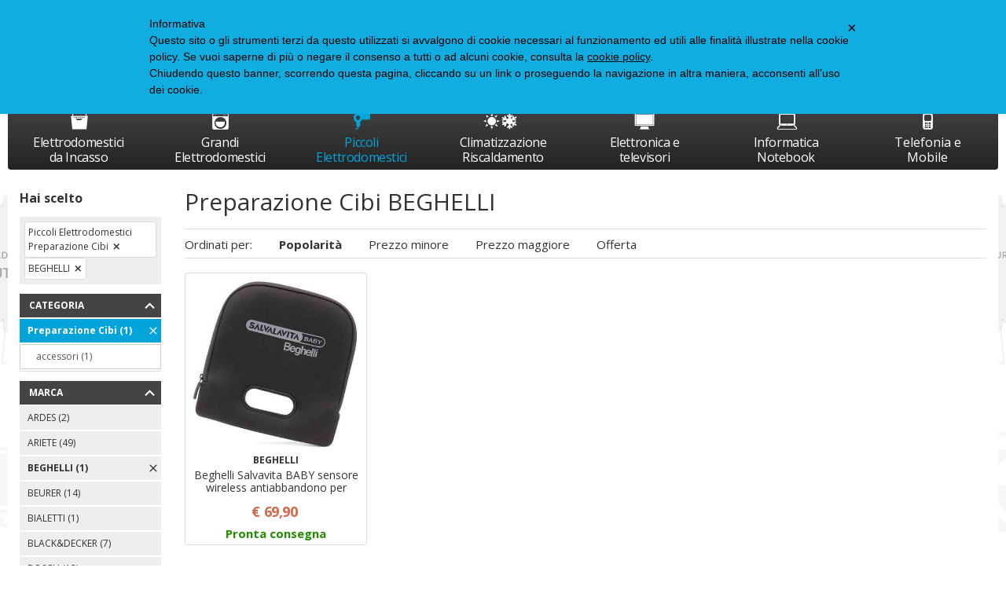

--- FILE ---
content_type: text/html;charset=UTF-8
request_url: https://www.clickforshop.it/preparazione-cibi-beghelli-C46B76.htm
body_size: 14105
content:
<!doctype html>
<html class="no-js">
  <head>
    <meta charset="utf-8">
    <meta http-equiv="X-UA-Compatible" content="IE=edge,chrome=1">
    <meta content="width=device-width, initial-scale=1.0, maximum-scale=1.0, user-scalable=no" name="viewport">
    <meta name="Content-Language" content="it">
    
    <title> Vendita Preparazione Cibi BEGHELLI online - Clickforshop</title>
    <meta name="description" content=" Su Clickforshop puoi acquistare online Preparazione Cibi BEGHELLI a prezzi imbattibili">
    <meta name="keywords" content="Catalogo prodotti Clickforshop.it">
    
    
    <meta http-equiv="cleartype" content="on">
    <meta name="apple-mobile-web-app-capable" content="yes">
    <meta name="apple-mobile-web-app-status-bar-style" content="black-translucent">
    <meta name="apple-mobile-web-app-title" content="Tacabandashop by Cfs">
    
    <meta name="HandheldFriendly" content="True">
    <meta name="MobileOptimized" content="320">
    
    <link rel="icon" href="/images/icons/favicon.08b71a7b.ico" type="image/x-icon">
    <link rel="shortcut icon" href="/images/icons/favicon.08b71a7b.ico" type="image/x-icon">
    
    <link rel="apple-touch-icon" href="/images/icons/apple-touch-icon.3ab2f97f.png">
    <link rel="apple-touch-icon" sizes="76x76"   href="/images/icons/apple-touch-icon-76x76.c348cda2.png">
    <link rel="apple-touch-icon" sizes="120x120" href="/images/icons/apple-touch-icon-120x120.7f1f860d.png">
    <link rel="apple-touch-icon" sizes="152x152" href="/images/icons/apple-touch-icon-152x152.3f2b85f9.png">
    <link rel="apple-touch-icon" sizes="180x180" href="/images/icons/apple-touch-icon-180x180.3ab2f97f.png">
    
    <meta name="msapplication-TileImage" content="/images/icons/apple-touch-icon.3ab2f97f.png">
    <meta name="msapplication-TileColor" content="#FFFFFF">
    
    <meta name="format-detection" content="telephone=no">
    
    <link rel="stylesheet" href="/styles/main.9afd4169.css">
    
    <!--[if lte IE 8]>
      <link rel="stylesheet" href="/styles/main-ie_lte_8.481c6158.css">
    <![endif]-->
    
    <script src="//cdnjs.cloudflare.com/ajax/libs/modernizr/2.8.3/modernizr.min.js"></script>
    <!--[if lte IE 8]>
      <script src="//cdnjs.cloudflare.com/ajax/libs/html5shiv/3.7.2/html5shiv.min.js"></script>
      <script src="//cdnjs.cloudflare.com/ajax/libs/respond.js/1.4.2/respond.min.js"></script>
    <![endif]-->
    
    <script src="/scripts/head.2da4c366.js" async></script>
    
    <script type="text/javascript">
      var _iub = _iub || [];
      _iub.csConfiguration = {
        cookiePolicyId: 199123,
        siteId: 267938,
        lang: "it",
        banner: {
           backgroundColor: "#12ADE0",
           textColor: "#000000"
        }
      };
      (function (w, d) {
        var loader = function () { var s = d.createElement("script"), tag = d.getElementsByTagName("script")[0]; s.src = "//cdn.iubenda.com/cookie_solution/iubenda_cs.js"; tag.parentNode.insertBefore(s, tag); };
        if (w.addEventListener) { w.addEventListener("load", loader, false); } else if (w.attachEvent) { w.attachEvent("onload", loader); } else { w.onload = loader; }
      })(window, document);
    </script>
    
<!-- Google Tag Manager -->
<script>(function(w,d,s,l,i){w[l]=w[l]||[];w[l].push({'gtm.start':new Date().getTime(),event:'gtm.js'});var f=d.getElementsByTagName(s)[0],j=d.createElement(s),dl=l!='dataLayer'?'&l='+l:'';j.async=true;j.src='https://www.googletagmanager.com/gtm.js?id='+i+dl;f.parentNode.insertBefore(j,f);})(window,document,'script','dataLayer','GTM-MKHFKV');</script>
<!-- End Google Tag Manager -->
    
    <!-- Google Analytics START -->
    <script class="_iub_cs_activate" type="text/plain" async src="https://www.googletagmanager.com/gtag/js?id=G-GB695J6L88"></script>
    <script class="_iub_cs_activate" type="text/plain">
    window.dataLayer = window.dataLayer || [];
    function gtag(){dataLayer.push(arguments);}
    gtag('js', new Date());
    
    gtag('config', 'G-GB695J6L88');
    </script>
    
    <script type="text/javascript">
      var google_tag_params = {
        ecomm_prodid: '',
        ecomm_pagetype: 'other',
        ecomm_totalvalue: 0
      };
    </script>
    
    
    <style>
      @media screen and (min-width: 1025px) {
        body {
          background: url("https://data.clickforshop.it/skin/1767826800000/144_top.png") no-repeat center top transparent;
        }
      }
    </style>
    
    <link rel="canonical" href="preparazione-cibi-beghelli-C46B76.htm">
  </head>
  <body>

  <!-- Google Tag Manager (noscript) -->
  <noscript><iframe src="https://www.googletagmanager.com/ns.html?id=GTM-MKHFKV" height="0" width="0" style="display:none;visibility:hidden"></iframe></noscript>
  <!-- End Google Tag Manager (noscript) -->

    <div class="canvas">

      <div class="canvas__main">
        <!-- header - start -->
        <div class="wrap--on-wall">
        
          <div class="topheader visible--on-desk">
            <div class="grid">
              <div class="grid__item width-6-12">
                <div class="topheader__contatti">Servizio Clienti: telefono  06 9934 0247 dalle 10.30 alle 13.00  o mail <a href="mailto:info@clickforshop.it" >info@clickforshop.it</a> oppure <a href=>info@tacabandashop.it</a> |<a href="/FAQ.html"> Domande Frequenti  FAQ </a></strong></div>
                <!-- <div class="topheader__contatti"><a href="/contatti.html">Contatti</a>  | <a href="/">Istruzioni di Consegna</a></div> -->
              </div>
              <div class="grid__item width-6-12">
                <div class="topheader__userarea">

                    <a class="modal-link topheader__userarea__item" href="/customershowlogin"><i class="icon--user"></i> Login</a> | <a class="topheader__userarea__item" href="/customeradd"><i class="icon--registrati"></i> Registrati</a>
                </div>
              </div>
            </div>
          </div>
        
          <div class="header ">
            <div class="header__top">
              <div class="grid--narrow">
                <div class="grid__item desk-4-12 tab-4-12 width-5-12">
                  <div class="header__left">
                    <a class="header__logo" href="/">
                      <picture>
                        <!--[if IE 9]><video style="display: none;"><![endif]-->
                        <source srcset="/images/logo_desktop.eef20fa6.png" media="(min-width: 1025px)">
                        <source srcset="/images/logo_mobile.192b288a.png" media="(min-width: 0px)">
                        <!--[if IE 9]></video><![endif]-->
                        <img srcset="/images/logo_desktop.eef20fa6.png" alt="">
                      </picture>
                      <p class="header__logo-testo">Elettrodomestici e elettronica per la casa</p>
                    </a>
                  </div>
              </div>
              <div class="grid__item desk-4-12 tab-5-12 width-1-12">
                <div class="header__center">
                <div class="header__search-box">
                  <form class="header__search-box__form" method="get" action="#" onsubmit="CheckLenSearch(event);">
                      <input id="search-box-input" type="text" name="search" maxlength="255" placeholder="cerca" autocomplete="off"><button><i class="icon--search"></i><span>VAI</span></button>
                  </form>
                </div>
              </div>
              </div>
              <div class="grid__item desk-4-12 tab-3-12 width-6-12">
              <div class="header__right">
                <a id="search-toggler-button" class="header__search-toggler" href="#"><i class="icon--search"></i></a>
        

                  <a class="modal-link header__user-toggler" href="/customershowlogin"><i class="icon--user"></i></a>
        
                <div class="header__cart">
                  <a class="cart-widget is-full" href="/cartview">
                    <i class="icon--carrello"></i>
                    <div class="cart-widget__label">Carrello:</div>
        
                    <div class="cart-widget__articles-amount">0</div>
        
                    <div class="cart-widget__articles-label">articoli</div>
                  </a>
                </div>
                <a id="nav-toggler-button" href="#" class="header__nav-toggler"><i class="icon--hamburger"></i></a>
              </div>
            </div>
          </div>
          </div>
        </div>
        </div>
        <!-- header - end -->
      </div>

      <div class="canvas__aside">
        <div class="wrap--on-wall">
          <div class="main-nav" id="menu">
            <ul class="main-nav__first-level">
                <li class="main-nav__first-level__item ">
                  <a class="main-nav__first-level__link" href="/elettrodomestici-da-incasso-C2.htm"><i class="icon--2"></i><br>Elettrodomestici da Incasso</a>
                  <ul class="main-nav__second-level columns-1">
                    <div class="main-nav__second-level__column">
                          <li class="main-nav__second-level__item">
                            <a class="main-nav__second-level__link" href="/cappe-lavelli-e-coperchi-C14.htm">
                              Cappe e Lavelli
                            </a>
                            <ul class="main-nav__third-level">
                                <li class="main-nav__third-level__item">
                                  <a class="main-nav__third-level__link" href="/lavelli-C69.htm">
                                    lavelli
                                  </a>
                                </li>
                                <li class="main-nav__third-level__item">
                                  <a class="main-nav__third-level__link" href="/cappe-C67.htm">
                                    cappe
                                  </a>
                                </li>
                                <li class="main-nav__third-level__item">
                                  <a class="main-nav__third-level__link" href="/miscelatori-C71.htm">
                                    miscelatori
                                  </a>
                                </li>
                                <li class="main-nav__third-level__item">
                                  <a class="main-nav__third-level__link" href="/coperchi-piano-cottura-C68.htm">
                                    coperchi piano cottura
                                  </a>
                                </li>
                                <li class="main-nav__third-level__item">
                                  <a class="main-nav__third-level__link" href="/macchine-caffe-da-incasso-C70.htm">
                                    macchine caffe&#x27; incasso
                                  </a>
                                </li>
                                <li class="main-nav__third-level__item">
                                  <a class="main-nav__third-level__link" href="/accessori-incasso-C66.htm">
                                    accessori incasso
                                  </a>
                                </li>
                            </ul>
                          </li>
                          <li class="main-nav__second-level__item">
                            <a class="main-nav__second-level__link" href="/forni-da-incasso-C15.htm">
                              Forni Da Incasso
                            </a>
                            <ul class="main-nav__third-level">
                                <li class="main-nav__third-level__item">
                                  <a class="main-nav__third-level__link" href="/forni-da-incasso-C73.htm">
                                    forni da incasso
                                  </a>
                                </li>
                                <li class="main-nav__third-level__item">
                                  <a class="main-nav__third-level__link" href="/forni-a-microonde-incasso-C72.htm">
                                    microonde incasso
                                  </a>
                                </li>
                            </ul>
                          </li>
                          <li class="main-nav__second-level__item">
                            <a class="main-nav__second-level__link" href="/frigo-e-congelatori-C16.htm">
                              Frigo e congelatori
                            </a>
                            <ul class="main-nav__third-level">
                                <li class="main-nav__third-level__item">
                                  <a class="main-nav__third-level__link" href="/congelatori-incasso-C74.htm">
                                    congelatori incasso
                                  </a>
                                </li>
                                <li class="main-nav__third-level__item">
                                  <a class="main-nav__third-level__link" href="/combinati-incasso-C75.htm">
                                    combinati incasso
                                  </a>
                                </li>
                                <li class="main-nav__third-level__item">
                                  <a class="main-nav__third-level__link" href="/doppia-porta-incasso-C76.htm">
                                    doppia porta incasso
                                  </a>
                                </li>
                                <li class="main-nav__third-level__item">
                                  <a class="main-nav__third-level__link" href="/monoporta-da-incasso-C294.htm">
                                    monoporta incasso
                                  </a>
                                </li>
                                <li class="main-nav__third-level__item">
                                  <a class="main-nav__third-level__link" href="/sottotavolo-da-incasso-C295.htm">
                                    sottotavolo incasso
                                  </a>
                                </li>
                            </ul>
                          </li>
                          <li class="main-nav__second-level__item">
                            <a class="main-nav__second-level__link" href="/lavastoviglie-incasso-C17.htm">
                              Lavastoviglie Incasso
                            </a>
                            <ul class="main-nav__third-level">
                                <li class="main-nav__third-level__item">
                                  <a class="main-nav__third-level__link" href="/scomparsa-totale-C79.htm">
                                    scomparsa totale
                                  </a>
                                </li>
                                <li class="main-nav__third-level__item">
                                  <a class="main-nav__third-level__link" href="/semi-incasso-C78.htm">
                                    semi Incasso
                                  </a>
                                </li>
                            </ul>
                          </li>
                          <li class="main-nav__second-level__item">
                            <a class="main-nav__second-level__link" href="/lavanderia-C18.htm">
                              Lavanderia incasso
                            </a>
                            <ul class="main-nav__third-level">
                                <li class="main-nav__third-level__item">
                                  <a class="main-nav__third-level__link" href="/lavatrice-incasso-C81.htm">
                                    lavatrice incasso
                                  </a>
                                </li>
                            </ul>
                          </li>
                          <li class="main-nav__second-level__item">
                            <a class="main-nav__second-level__link" href="/piani-cottura-C19.htm">
                              Piani Cottura
                            </a>
                            <ul class="main-nav__third-level">
                                <li class="main-nav__third-level__item">
                                  <a class="main-nav__third-level__link" href="/60-cm-C82.htm">
                                    Piano Cottura 60 cm
                                  </a>
                                </li>
                                <li class="main-nav__third-level__item">
                                  <a class="main-nav__third-level__link" href="/70-cm-C83.htm">
                                    Piano Cottura 70 cm
                                  </a>
                                </li>
                                <li class="main-nav__third-level__item">
                                  <a class="main-nav__third-level__link" href="/75-cm-C84.htm">
                                    Piano Cottura 75-80 cm
                                  </a>
                                </li>
                                <li class="main-nav__third-level__item">
                                  <a class="main-nav__third-level__link" href="/90-cm-C85.htm">
                                    Piano Cottura 90 cm
                                  </a>
                                </li>
                                <li class="main-nav__third-level__item">
                                  <a class="main-nav__third-level__link" href="/120-cm-C220.htm">
                                    Piano Cottura 120 cm
                                  </a>
                                </li>
                            </ul>
                          </li>
                      </div>
                  </ul>
                </li>
                <li class="main-nav__first-level__item ">
                  <a class="main-nav__first-level__link" href="/grandi-elettrodomestici-C4.htm"><i class="icon--4"></i><br>Grandi Elettrodomestici</a>
                  <ul class="main-nav__second-level columns-2">
                    <div class="main-nav__second-level__column">
                          <li class="main-nav__second-level__item">
                            <a class="main-nav__second-level__link" href="/asciugatrici-C26.htm">
                              Asciugatrici
                            </a>
                            <ul class="main-nav__third-level">
                                <li class="main-nav__third-level__item">
                                  <a class="main-nav__third-level__link" href="/a-condensazione-C110.htm">
                                    asciugabiancheria
                                  </a>
                                </li>
                                <li class="main-nav__third-level__item">
                                  <a class="main-nav__third-level__link" href="/accessori-grandi-elettrodomestici-C309.htm">
                                    Accessori Grandi elettrodomestici
                                  </a>
                                </li>
                            </ul>
                          </li>
                          <li class="main-nav__second-level__item">
                            <a class="main-nav__second-level__link" href="/congelatori-C27.htm">
                              Congelatori
                            </a>
                            <ul class="main-nav__third-level">
                                <li class="main-nav__third-level__item">
                                  <a class="main-nav__third-level__link" href="/orizzontali-C111.htm">
                                    orizzontali
                                  </a>
                                </li>
                                <li class="main-nav__third-level__item">
                                  <a class="main-nav__third-level__link" href="/verticali-C112.htm">
                                    verticali
                                  </a>
                                </li>
                            </ul>
                          </li>
                          <li class="main-nav__second-level__item">
                            <a class="main-nav__second-level__link" href="/cucine-C28.htm">
                              Cucine
                            </a>
                            <ul class="main-nav__third-level">
                                <li class="main-nav__third-level__item">
                                  <a class="main-nav__third-level__link" href="/4-fuochi-C113.htm">
                                    Cucina 4 fuochi
                                  </a>
                                </li>
                                <li class="main-nav__third-level__item">
                                  <a class="main-nav__third-level__link" href="/5-fuochi-C221.htm">
                                    Cucina 5 fuochi
                                  </a>
                                </li>
                            </ul>
                          </li>
                          <li class="main-nav__second-level__item">
                            <a class="main-nav__second-level__link" href="/frigoriferi-C29.htm">
                              Frigoriferi
                            </a>
                            <ul class="main-nav__third-level">
                                <li class="main-nav__third-level__item">
                                  <a class="main-nav__third-level__link" href="/combinati-C115.htm">
                                    Combinati
                                  </a>
                                </li>
                                <li class="main-nav__third-level__item">
                                  <a class="main-nav__third-level__link" href="/doppia-porta-C116.htm">
                                    Doppia porta
                                  </a>
                                </li>
                                <li class="main-nav__third-level__item">
                                  <a class="main-nav__third-level__link" href="/frigo-cantina-C114.htm">
                                    Frigo cantina
                                  </a>
                                </li>
                                <li class="main-nav__third-level__item">
                                  <a class="main-nav__third-level__link" href="/monoporta-C117.htm">
                                    Monoporta
                                  </a>
                                </li>
                                <li class="main-nav__third-level__item">
                                  <a class="main-nav__third-level__link" href="/side-by-side-C119.htm">
                                    Side by side
                                  </a>
                                </li>
                                <li class="main-nav__third-level__item">
                                  <a class="main-nav__third-level__link" href="/sottotavolo-C120.htm">
                                    Sottotavolo
                                  </a>
                                </li>
                            </ul>
                          </li>
                          <li class="main-nav__second-level__item">
                            <a class="main-nav__second-level__link" href="/lavastoviglie-C30.htm">
                              Lavastoviglie
                            </a>
                            <ul class="main-nav__third-level">
                                <li class="main-nav__third-level__item">
                                  <a class="main-nav__third-level__link" href="/60-cm-C122.htm">
                                    Lavastoviglie 60 cm
                                  </a>
                                </li>
                            </ul>
                          </li>
                          <li class="main-nav__second-level__item">
                            <a class="main-nav__second-level__link" href="/lavatrici-lavasciuga-C31.htm">
                              Lavatrici/Lavasciuga
                            </a>
                            <ul class="main-nav__third-level">
                                <li class="main-nav__third-level__item">
                                  <a class="main-nav__third-level__link" href="/lavatrici-C125.htm">
                                    Lavatrice carica frontale
                                  </a>
                                </li>
                                <li class="main-nav__third-level__item">
                                  <a class="main-nav__third-level__link" href="/carica-dallalto-C124.htm">
                                    Lavatrice carica dall&#x27;alto
                                  </a>
                                </li>
                                <li class="main-nav__third-level__item">
                                  <a class="main-nav__third-level__link" href="/lavasciuga-C123.htm">
                                    Lavasciuga
                                  </a>
                                </li>
                                <li class="main-nav__third-level__item">
                                  <a class="main-nav__third-level__link" href="/strette-40-cm-C218.htm">
                                    Lavatrice 40 cm
                                  </a>
                                </li>
                                <li class="main-nav__third-level__item">
                                  <a class="main-nav__third-level__link" href="/strette-45-cm-C217.htm">
                                    Lavatrice 45 cm
                                  </a>
                                </li>
                            </ul>
                          </li>
                          <li class="main-nav__second-level__item">
                            <a class="main-nav__second-level__link" href="/scaldabagno-C32.htm">
                              Scaldabagno
                            </a>
                            <ul class="main-nav__third-level">
                                <li class="main-nav__third-level__item">
                                  <a class="main-nav__third-level__link" href="/scaldabagno-C126.htm">
                                    scaldabagno
                                  </a>
                                </li>
                            </ul>
                          </li>
                      </div>
                  </ul>
                </li>
                <li class="main-nav__first-level__item is-active is-expanded">
                  <a class="main-nav__first-level__link" href="/piccoli-elettrodomestici-C6.htm"><i class="icon--6"></i><br>Piccoli Elettrodomestici</a>
                  <ul class="main-nav__second-level columns-2">
                    <div class="main-nav__second-level__column">
                          <li class="main-nav__second-level__item">
                            <a class="main-nav__second-level__link" href="/pulizia-superfici-C47.htm">
                              Pulizia superfici
                            </a>
                            <ul class="main-nav__third-level">
                                <li class="main-nav__third-level__item">
                                  <a class="main-nav__third-level__link" href="/aspirabriciole-C180.htm">
                                    Aspirabriciole
                                  </a>
                                </li>
                                <li class="main-nav__third-level__item">
                                  <a class="main-nav__third-level__link" href="/aspirapolvere-C181.htm">
                                    Aspirapolvere
                                  </a>
                                </li>
                                <li class="main-nav__third-level__item">
                                  <a class="main-nav__third-level__link" href="/robot-aspirapolveri-C183.htm">
                                    Robot aspirapolveri
                                  </a>
                                </li>
                                <li class="main-nav__third-level__item">
                                  <a class="main-nav__third-level__link" href="/robot-lavapavimenti-C370.htm">
                                    Robot Lavapavimenti
                                  </a>
                                </li>
                                <li class="main-nav__third-level__item">
                                  <a class="main-nav__third-level__link" href="/scope-elettriche-C184.htm">
                                    Scope elettriche
                                  </a>
                                </li>
                                <li class="main-nav__third-level__item">
                                  <a class="main-nav__third-level__link" href="/vaporetti-C185.htm">
                                    Vaporetti
                                  </a>
                                </li>
                                <li class="main-nav__third-level__item">
                                  <a class="main-nav__third-level__link" href="/bidoni-aspiratutto-C232.htm">
                                    Bidoni aspiratutto
                                  </a>
                                </li>
                                <li class="main-nav__third-level__item">
                                  <a class="main-nav__third-level__link" href="/ricambi-e-accessori-C287.htm">
                                    Ricambi e accessori
                                  </a>
                                </li>
                                <li class="main-nav__third-level__item">
                                  <a class="main-nav__third-level__link" href="/sacchetti-C237.htm">
                                    Sacchetti per aspirapolveri
                                  </a>
                                </li>
                            </ul>
                          </li>
                          <li class="main-nav__second-level__item">
                            <a class="main-nav__second-level__link" href="/preparazione-cibi-C46.htm">
                              Preparazione Cibi
                            </a>
                            <ul class="main-nav__third-level">
                                <li class="main-nav__third-level__item">
                                  <a class="main-nav__third-level__link" href="/bilance-cucina-C175.htm">
                                    bilance cucina
                                  </a>
                                </li>
                                <li class="main-nav__third-level__item">
                                  <a class="main-nav__third-level__link" href="/macchine-del-pane-C176.htm">
                                    macchine del pane
                                  </a>
                                </li>
                                <li class="main-nav__third-level__item">
                                  <a class="main-nav__third-level__link" href="/mixer-e-frullatori-C177.htm">
                                    mixer e frullatori
                                  </a>
                                </li>
                                <li class="main-nav__third-level__item">
                                  <a class="main-nav__third-level__link" href="/robot-da-cucina-C178.htm">
                                    robot da cucina
                                  </a>
                                </li>
                                <li class="main-nav__third-level__item">
                                  <a class="main-nav__third-level__link" href="/tostapane-C179.htm">
                                    tostapane
                                  </a>
                                </li>
                                <li class="main-nav__third-level__item">
                                  <a class="main-nav__third-level__link" href="/sbattitori-C231.htm">
                                    sbattitori
                                  </a>
                                </li>
                                <li class="main-nav__third-level__item">
                                  <a class="main-nav__third-level__link" href="/planetarie-e-impastatrici-C235.htm">
                                    planetarie e impastatrici
                                  </a>
                                </li>
                                <li class="main-nav__third-level__item">
                                  <a class="main-nav__third-level__link" href="/macchine-per-la-pasta-C323.htm">
                                    macchine per la pasta
                                  </a>
                                </li>
                                <li class="main-nav__third-level__item">
                                  <a class="main-nav__third-level__link" href="/sottovuoto-C236.htm">
                                    sottovuoto
                                  </a>
                                </li>
                                <li class="main-nav__third-level__item">
                                  <a class="main-nav__third-level__link" href="/grattugie-C241.htm">
                                    grattugie
                                  </a>
                                </li>
                                <li class="main-nav__third-level__item">
                                  <a class="main-nav__third-level__link" href="/yogurtiere-e-gelatiere-C242.htm">
                                    Yogurtiere e Gelatiere
                                  </a>
                                </li>
                                <li class="main-nav__third-level__item">
                                  <a class="main-nav__third-level__link" href="/centrifughe-e-estrattori-C243.htm">
                                    centrifughe e estrattori
                                  </a>
                                </li>
                                <li class="main-nav__third-level__item">
                                  <a class="main-nav__third-level__link" href="/tritatutto-C325.htm">
                                    tritatutto
                                  </a>
                                </li>
                                <li class="main-nav__third-level__item">
                                  <a class="main-nav__third-level__link" href="/bollitori-C244.htm">
                                    bollitori
                                  </a>
                                </li>
                                <li class="main-nav__third-level__item">
                                  <a class="main-nav__third-level__link" href="/macchine-popcorn-C245.htm">
                                    macchine popcorn
                                  </a>
                                </li>
                                <li class="main-nav__third-level__item">
                                  <a class="main-nav__third-level__link" href="/affettatrici-C265.htm">
                                    affettatrici
                                  </a>
                                </li>
                                <li class="main-nav__third-level__item">
                                  <a class="main-nav__third-level__link" href="/vaporiere-C274.htm">
                                    vaporiere
                                  </a>
                                </li>
                                <li class="main-nav__third-level__item">
                                  <a class="main-nav__third-level__link" href="/spremiagrumi-C276.htm">
                                    spremiagrumi
                                  </a>
                                </li>
                                <li class="main-nav__third-level__item">
                                  <a class="main-nav__third-level__link" href="/accessori-C238.htm">
                                    accessori
                                  </a>
                                </li>
                            </ul>
                          </li>
                          <li class="main-nav__second-level__item">
                            <a class="main-nav__second-level__link" href="/casalinghi-C41.htm">
                              Casalinghi
                            </a>
                            <ul class="main-nav__third-level">
                                <li class="main-nav__third-level__item">
                                  <a class="main-nav__third-level__link" href="/batteria-da-cucina-C154.htm">
                                    batteria da cucina
                                  </a>
                                </li>
                                <li class="main-nav__third-level__item">
                                  <a class="main-nav__third-level__link" href="/caffettiere-C155.htm">
                                    caffettiere
                                  </a>
                                </li>
                                <li class="main-nav__third-level__item">
                                  <a class="main-nav__third-level__link" href="/pentole-C157.htm">
                                    pentole
                                  </a>
                                </li>
                                <li class="main-nav__third-level__item">
                                  <a class="main-nav__third-level__link" href="/pentole-pressione-C158.htm">
                                    pentole pressione
                                  </a>
                                </li>
                                <li class="main-nav__third-level__item">
                                  <a class="main-nav__third-level__link" href="/arredo-casa-C160.htm">
                                    arredo casa
                                  </a>
                                </li>
                                <li class="main-nav__third-level__item">
                                  <a class="main-nav__third-level__link" href="/gasatori-e-filtraggio-acqua-C239.htm">
                                    gasatori e filtraggio acqua
                                  </a>
                                </li>
                                <li class="main-nav__third-level__item">
                                  <a class="main-nav__third-level__link" href="/bottiglie-termiche-C346.htm">
                                    bottiglie termiche
                                  </a>
                                </li>
                            </ul>
                          </li>
                          <li class="main-nav__second-level__item">
                            <a class="main-nav__second-level__link" href="/cura-corpo-C44.htm">
                              Cura Corpo
                            </a>
                            <ul class="main-nav__third-level">
                                <li class="main-nav__third-level__item">
                                  <a class="main-nav__third-level__link" href="/epilazione-C170.htm">
                                    epilazione
                                  </a>
                                </li>
                                <li class="main-nav__third-level__item">
                                  <a class="main-nav__third-level__link" href="/massaggiatori-C171.htm">
                                    massaggiatori
                                  </a>
                                </li>
                                <li class="main-nav__third-level__item">
                                  <a class="main-nav__third-level__link" href="/rasoi-elettrici-C172.htm">
                                    rasoi elettrici
                                  </a>
                                </li>
                                <li class="main-nav__third-level__item">
                                  <a class="main-nav__third-level__link" href="/regola-barba-C173.htm">
                                    regola barba
                                  </a>
                                </li>
                                <li class="main-nav__third-level__item">
                                  <a class="main-nav__third-level__link" href="/pesapersona-C234.htm">
                                    pesapersona
                                  </a>
                                </li>
                                <li class="main-nav__third-level__item">
                                  <a class="main-nav__third-level__link" href="/aereosol-C264.htm">
                                    aereosol
                                  </a>
                                </li>
                                <li class="main-nav__third-level__item">
                                  <a class="main-nav__third-level__link" href="/cosmesi-C268.htm">
                                    cosmesi
                                  </a>
                                </li>
                                <li class="main-nav__third-level__item">
                                  <a class="main-nav__third-level__link" href="/igiene-orale-C269.htm">
                                    igiene orale
                                  </a>
                                </li>
                                <li class="main-nav__third-level__item">
                                  <a class="main-nav__third-level__link" href="/termocoperte-C273.htm">
                                    termocoperte
                                  </a>
                                </li>
                                <li class="main-nav__third-level__item">
                                  <a class="main-nav__third-level__link" href="/misuratori-pressione-C279.htm">
                                    misuratori Pressione
                                  </a>
                                </li>
                            </ul>
                          </li>
                          <li class="main-nav__second-level__item">
                            <a class="main-nav__second-level__link" href="/cottura-C42.htm">
                              Cottura
                            </a>
                            <ul class="main-nav__third-level">
                                <li class="main-nav__third-level__item">
                                  <a class="main-nav__third-level__link" href="/forni-elettrici-C163.htm">
                                    forni elettrici
                                  </a>
                                </li>
                                <li class="main-nav__third-level__item">
                                  <a class="main-nav__third-level__link" href="/forni-microonde-C164.htm">
                                    forni microonde
                                  </a>
                                </li>
                                <li class="main-nav__third-level__item">
                                  <a class="main-nav__third-level__link" href="/grill-bistecchiere-C165.htm">
                                    grill bistecchiere
                                  </a>
                                </li>
                                <li class="main-nav__third-level__item">
                                  <a class="main-nav__third-level__link" href="/barbecue-C216.htm">
                                    barbecue
                                  </a>
                                </li>
                                <li class="main-nav__third-level__item">
                                  <a class="main-nav__third-level__link" href="/friggitrici-C233.htm">
                                    friggitrici
                                  </a>
                                </li>
                                <li class="main-nav__third-level__item">
                                  <a class="main-nav__third-level__link" href="/fornelli-C249.htm">
                                    fornelli
                                  </a>
                                </li>
                            </ul>
                          </li>
                          <li class="main-nav__second-level__item">
                            <a class="main-nav__second-level__link" href="/cura-capelli-C43.htm">
                              Cura Capelli
                            </a>
                            <ul class="main-nav__third-level">
                                <li class="main-nav__third-level__item">
                                  <a class="main-nav__third-level__link" href="/asciugacapelli-C166.htm">
                                    asciugacapelli
                                  </a>
                                </li>
                                <li class="main-nav__third-level__item">
                                  <a class="main-nav__third-level__link" href="/piastre-capelli-C167.htm">
                                    piastre capelli
                                  </a>
                                </li>
                                <li class="main-nav__third-level__item">
                                  <a class="main-nav__third-level__link" href="/spazzole-e-arricciacapelli-C326.htm">
                                    spazzole e arricciacapelli
                                  </a>
                                </li>
                                <li class="main-nav__third-level__item">
                                  <a class="main-nav__third-level__link" href="/rasoi-tagliacapelli-C168.htm">
                                    rasoi tagliacapelli
                                  </a>
                                </li>
                            </ul>
                          </li>
                          <li class="main-nav__second-level__item">
                            <a class="main-nav__second-level__link" href="/macchine-da-caffè-C45.htm">
                              Macchine Da Caffè
                            </a>
                            <ul class="main-nav__third-level">
                                <li class="main-nav__third-level__item">
                                  <a class="main-nav__third-level__link" href="/macchine-caffè-C174.htm">
                                    Macchine caffè
                                  </a>
                                </li>
                                <li class="main-nav__third-level__item">
                                  <a class="main-nav__third-level__link" href="/capsule-e-cialde-C210.htm">
                                    Capsule e cialde
                                  </a>
                                </li>
                                <li class="main-nav__third-level__item">
                                  <a class="main-nav__third-level__link" href="/macina-caffè-C246.htm">
                                    Macina caffè
                                  </a>
                                </li>
                            </ul>
                          </li>
                          <li class="main-nav__second-level__item">
                            <a class="main-nav__second-level__link" href="/stiro-e-cucito-C48.htm">
                              Stiro e Cucito
                            </a>
                            <ul class="main-nav__third-level">
                                <li class="main-nav__third-level__item">
                                  <a class="main-nav__third-level__link" href="/accessori-stiro-e-cucito-C186.htm">
                                    accessori stiro e cucito
                                  </a>
                                </li>
                                <li class="main-nav__third-level__item">
                                  <a class="main-nav__third-level__link" href="/assi-da-stiro-C187.htm">
                                    assi da stiro
                                  </a>
                                </li>
                                <li class="main-nav__third-level__item">
                                  <a class="main-nav__third-level__link" href="/ferri-da-stiro-C188.htm">
                                    ferri da stiro
                                  </a>
                                </li>
                                <li class="main-nav__third-level__item">
                                  <a class="main-nav__third-level__link" href="/stiro-con-caldaia-C189.htm">
                                    stiro con caldaia
                                  </a>
                                </li>
                                <li class="main-nav__third-level__item">
                                  <a class="main-nav__third-level__link" href="/macchine-cucire-C190.htm">
                                    macchine cucire
                                  </a>
                                </li>
                            </ul>
                          </li>
                      </div>
                  </ul>
                </li>
                <li class="main-nav__first-level__item ">
                  <a class="main-nav__first-level__link" href="/climatizzazione-e-riscaldamento-C1.htm"><i class="icon--1"></i><br>Climatizzazione Riscaldamento</a>
                  <ul class="main-nav__second-level columns-1">
                    <div class="main-nav__second-level__column">
                          <li class="main-nav__second-level__item">
                            <a class="main-nav__second-level__link" href="/climatizzatori-fissi-C9.htm">
                              Climatizzatori Fissi
                            </a>
                            <ul class="main-nav__third-level">
                                <li class="main-nav__third-level__item">
                                  <a class="main-nav__third-level__link" href="/dual-split-C55.htm">
                                    dual split
                                  </a>
                                </li>
                                <li class="main-nav__third-level__item">
                                  <a class="main-nav__third-level__link" href="/mono-split-C56.htm">
                                    mono split
                                  </a>
                                </li>
                                <li class="main-nav__third-level__item">
                                  <a class="main-nav__third-level__link" href="/trial-split-C211.htm">
                                    trial Split
                                  </a>
                                </li>
                            </ul>
                          </li>
                          <li class="main-nav__second-level__item">
                            <a class="main-nav__second-level__link" href="/climatizzatori-portatili-C10.htm">
                              Climatizzatori Portatili
                            </a>
                            <ul class="main-nav__third-level">
                                <li class="main-nav__third-level__item">
                                  <a class="main-nav__third-level__link" href="/da-8001-a-10000-btu-C57.htm">
                                    da 8001 a 10000 btu
                                  </a>
                                </li>
                                <li class="main-nav__third-level__item">
                                  <a class="main-nav__third-level__link" href="/da-10001-a-12000-btu-C213.htm">
                                    da 10001 a 12000 btu
                                  </a>
                                </li>
                                <li class="main-nav__third-level__item">
                                  <a class="main-nav__third-level__link" href="/oltre-12000-btu-C214.htm">
                                    oltre 12000 btu
                                  </a>
                                </li>
                            </ul>
                          </li>
                          <li class="main-nav__second-level__item">
                            <a class="main-nav__second-level__link" href="/deumidificatori-C11.htm">
                              Deumidificatori
                            </a>
                            <ul class="main-nav__third-level">
                                <li class="main-nav__third-level__item">
                                  <a class="main-nav__third-level__link" href="/fino-a-12-litri-C59.htm">
                                    fino a 12 litri
                                  </a>
                                </li>
                                <li class="main-nav__third-level__item">
                                  <a class="main-nav__third-level__link" href="/oltre-i-20-litri-C60.htm">
                                    oltre i 20 litri
                                  </a>
                                </li>
                                <li class="main-nav__third-level__item">
                                  <a class="main-nav__third-level__link" href="/da-13-a-20-litri-C215.htm">
                                    da 13 a 20 litri
                                  </a>
                                </li>
                            </ul>
                          </li>
                          <li class="main-nav__second-level__item">
                            <a class="main-nav__second-level__link" href="/riscaldamento-C12.htm">
                              Riscaldamento
                            </a>
                            <ul class="main-nav__third-level">
                                <li class="main-nav__third-level__item">
                                  <a class="main-nav__third-level__link" href="/stufe-C248.htm">
                                    stufe
                                  </a>
                                </li>
                                <li class="main-nav__third-level__item">
                                  <a class="main-nav__third-level__link" href="/caldaie-murali-C369.htm">
                                    Caldaie Murali
                                  </a>
                                </li>
                                <li class="main-nav__third-level__item">
                                  <a class="main-nav__third-level__link" href="/stufe-a-legna-C338.htm">
                                    stufe a legna
                                  </a>
                                </li>
                                <li class="main-nav__third-level__item">
                                  <a class="main-nav__third-level__link" href="/scaldacqua-C358.htm">
                                    Scaldacqua
                                  </a>
                                </li>
                            </ul>
                          </li>
                          <li class="main-nav__second-level__item">
                            <a class="main-nav__second-level__link" href="/trattamento-aria-C13.htm">
                              Trattamento Aria
                            </a>
                            <ul class="main-nav__third-level">
                                <li class="main-nav__third-level__item">
                                  <a class="main-nav__third-level__link" href="/radiatori-C63.htm">
                                    radiatori
                                  </a>
                                </li>
                                <li class="main-nav__third-level__item">
                                  <a class="main-nav__third-level__link" href="/termoconvettori-C64.htm">
                                    termoconvettori
                                  </a>
                                </li>
                                <li class="main-nav__third-level__item">
                                  <a class="main-nav__third-level__link" href="/ventilatori-C65.htm">
                                    ventilatori
                                  </a>
                                </li>
                                <li class="main-nav__third-level__item">
                                  <a class="main-nav__third-level__link" href="/umidificatori-C278.htm">
                                    umidificatori
                                  </a>
                                </li>
                                <li class="main-nav__third-level__item">
                                  <a class="main-nav__third-level__link" href="/zanzariere-C280.htm">
                                    zanzariere
                                  </a>
                                </li>
                                <li class="main-nav__third-level__item">
                                  <a class="main-nav__third-level__link" href="/purificatori-C347.htm">
                                    purificatori d&#x27;aria
                                  </a>
                                </li>
                            </ul>
                          </li>
                      </div>
                  </ul>
                </li>
                <li class="main-nav__first-level__item ">
                  <a class="main-nav__first-level__link" href="/elettronica-e-tv-C3.htm"><i class="icon--3"></i><br>Elettronica e televisori</a>
                  <ul class="main-nav__second-level columns-2">
                    <div class="main-nav__second-level__column">
                          <li class="main-nav__second-level__item">
                            <a class="main-nav__second-level__link" href="/audio-e-hi-fi-C21.htm">
                              Audio e Hi-Fi
                            </a>
                            <ul class="main-nav__third-level">
                                <li class="main-nav__third-level__item">
                                  <a class="main-nav__third-level__link" href="/cuffie-C88.htm">
                                    cuffie e auricolari
                                  </a>
                                </li>
                                <li class="main-nav__third-level__item">
                                  <a class="main-nav__third-level__link" href="/mini-hi-fi-C90.htm">
                                    mini hi-fi
                                  </a>
                                </li>
                                <li class="main-nav__third-level__item">
                                  <a class="main-nav__third-level__link" href="/home-cinema-C91.htm">
                                    home cinema
                                  </a>
                                </li>
                                <li class="main-nav__third-level__item">
                                  <a class="main-nav__third-level__link" href="/speaker-C251.htm">
                                    speaker
                                  </a>
                                </li>
                                <li class="main-nav__third-level__item">
                                  <a class="main-nav__third-level__link" href="/radio-C253.htm">
                                    radio
                                  </a>
                                </li>
                                <li class="main-nav__third-level__item">
                                  <a class="main-nav__third-level__link" href="/giradischi-C318.htm">
                                    giradischi
                                  </a>
                                </li>
                            </ul>
                          </li>
                          <li class="main-nav__second-level__item">
                            <a class="main-nav__second-level__link" href="/televisori-C25.htm">
                              Televisori
                            </a>
                            <ul class="main-nav__third-level">
                                <li class="main-nav__third-level__item">
                                  <a class="main-nav__third-level__link" href="/tv-C108.htm">
                                    Televisori
                                  </a>
                                </li>
                            </ul>
                          </li>
                          <li class="main-nav__second-level__item">
                            <a class="main-nav__second-level__link" href="/fotocamere-C259.htm">
                              Fotografia
                            </a>
                            <ul class="main-nav__third-level">
                                <li class="main-nav__third-level__item">
                                  <a class="main-nav__third-level__link" href="/compatte-C97.htm">
                                    fotocamere compatte
                                  </a>
                                </li>
                                <li class="main-nav__third-level__item">
                                  <a class="main-nav__third-level__link" href="/reflex-C98.htm">
                                    fotocamere reflex
                                  </a>
                                </li>
                                <li class="main-nav__third-level__item">
                                  <a class="main-nav__third-level__link" href="/mirrorless-C260.htm">
                                    fotocamere mirrorless
                                  </a>
                                </li>
                                <li class="main-nav__third-level__item">
                                  <a class="main-nav__third-level__link" href="/action-cam-C368.htm">
                                    action cam
                                  </a>
                                </li>
                                <li class="main-nav__third-level__item">
                                  <a class="main-nav__third-level__link" href="/obiettivi-C101.htm">
                                    obiettivi
                                  </a>
                                </li>
                                <li class="main-nav__third-level__item">
                                  <a class="main-nav__third-level__link" href="/accessori-fotocamere-C337.htm">
                                    Accessori fotocamere
                                  </a>
                                </li>
                            </ul>
                          </li>
                          <li class="main-nav__second-level__item">
                            <a class="main-nav__second-level__link" href="/auto-C22.htm">
                              Auto
                            </a>
                            <ul class="main-nav__third-level">
                                <li class="main-nav__third-level__item">
                                  <a class="main-nav__third-level__link" href="/autoradio-C93.htm">
                                    autoradio
                                  </a>
                                </li>
                                <li class="main-nav__third-level__item">
                                  <a class="main-nav__third-level__link" href="/navigatori-gps-C94.htm">
                                    navigatori GPS
                                  </a>
                                </li>
                            </ul>
                          </li>
                          <li class="main-nav__second-level__item">
                            <a class="main-nav__second-level__link" href="/video-C23.htm">
                              Video
                            </a>
                            <ul class="main-nav__third-level">
                                <li class="main-nav__third-level__item">
                                  <a class="main-nav__third-level__link" href="/ricevitori-digitali-C95.htm">
                                    ricevitori digitali
                                  </a>
                                </li>
                                <li class="main-nav__third-level__item">
                                  <a class="main-nav__third-level__link" href="/lettori-blu-ray-C99.htm">
                                    lettori blu-ray
                                  </a>
                                </li>
                                <li class="main-nav__third-level__item">
                                  <a class="main-nav__third-level__link" href="/lettori-dvd-C100.htm">
                                    lettori dvd
                                  </a>
                                </li>
                                <li class="main-nav__third-level__item">
                                  <a class="main-nav__third-level__link" href="/videoproiettori-C104.htm">
                                    videoproiettori
                                  </a>
                                </li>
                                <li class="main-nav__third-level__item">
                                  <a class="main-nav__third-level__link" href="/videocamere-C103.htm">
                                    videocamere
                                  </a>
                                </li>
                                <li class="main-nav__third-level__item">
                                  <a class="main-nav__third-level__link" href="/videosorveglianza-C348.htm">
                                    videosorveglianza
                                  </a>
                                </li>
                                <li class="main-nav__third-level__item">
                                  <a class="main-nav__third-level__link" href="/chromecast-e-smart-box-C349.htm">
                                    chromecast e smart box
                                  </a>
                                </li>
                            </ul>
                          </li>
                          <li class="main-nav__second-level__item">
                            <a class="main-nav__second-level__link" href="/elettronica-C255.htm">
                              Elettronica
                            </a>
                            <ul class="main-nav__third-level">
                                <li class="main-nav__third-level__item">
                                  <a class="main-nav__third-level__link" href="/calcolatrici-C256.htm">
                                    calcolatrici
                                  </a>
                                </li>
                                <li class="main-nav__third-level__item">
                                  <a class="main-nav__third-level__link" href="/radiosveglie-C258.htm">
                                    radiosveglie
                                  </a>
                                </li>
                            </ul>
                          </li>
                          <li class="main-nav__second-level__item">
                            <a class="main-nav__second-level__link" href="/attrezzatura-per-dj-C301.htm">
                              Attrezzatura per DJ
                            </a>
                            <ul class="main-nav__third-level">
                                <li class="main-nav__third-level__item">
                                  <a class="main-nav__third-level__link" href="/casse-attive-C302.htm">
                                    casse attive
                                  </a>
                                </li>
                            </ul>
                          </li>
                          <li class="main-nav__second-level__item">
                            <a class="main-nav__second-level__link" href="/accessori-tv-C20.htm">
                              Accessori TV
                            </a>
                            <ul class="main-nav__third-level">
                                <li class="main-nav__third-level__item">
                                  <a class="main-nav__third-level__link" href="/cavetteria-C86.htm">
                                    cavetteria
                                  </a>
                                </li>
                                <li class="main-nav__third-level__item">
                                  <a class="main-nav__third-level__link" href="/telecomandi-C293.htm">
                                    Telecomandi
                                  </a>
                                </li>
                                <li class="main-nav__third-level__item">
                                  <a class="main-nav__third-level__link" href="/staffe-C87.htm">
                                    Staffe
                                  </a>
                                </li>
                                <li class="main-nav__third-level__item">
                                  <a class="main-nav__third-level__link" href="/accessori-C250.htm">
                                    accessori
                                  </a>
                                </li>
                            </ul>
                          </li>
                          <li class="main-nav__second-level__item">
                            <a class="main-nav__second-level__link" href="/prodotti-ufficio-C311.htm">
                              Prodotti per ufficio
                            </a>
                            <ul class="main-nav__third-level">
                                <li class="main-nav__third-level__item">
                                  <a class="main-nav__third-level__link" href="/distruggidocumenti-C312.htm">
                                    Distruggidocumenti
                                  </a>
                                </li>
                            </ul>
                          </li>
                      </div>
                  </ul>
                </li>
                <li class="main-nav__first-level__item ">
                  <a class="main-nav__first-level__link" href="/informatica-notebook-C5.htm"><i class="icon--5"></i><br>Informatica Notebook</a>
                  <ul class="main-nav__second-level columns-2">
                    <div class="main-nav__second-level__column">
                          <li class="main-nav__second-level__item">
                            <a class="main-nav__second-level__link" href="/computer-C34.htm">
                              Computer
                            </a>
                            <ul class="main-nav__third-level">
                                <li class="main-nav__third-level__item">
                                  <a class="main-nav__third-level__link" href="/notebook-C129.htm">
                                    Notebook
                                  </a>
                                </li>
                                <li class="main-nav__third-level__item">
                                  <a class="main-nav__third-level__link" href="/tablet-C131.htm">
                                    Tablet
                                  </a>
                                </li>
                                <li class="main-nav__third-level__item">
                                  <a class="main-nav__third-level__link" href="/pc-desktop-C130.htm">
                                    Pc desktop
                                  </a>
                                </li>
                            </ul>
                          </li>
                          <li class="main-nav__second-level__item">
                            <a class="main-nav__second-level__link" href="/stampanti-e-scanner-C39.htm">
                              Stampanti e scanner
                            </a>
                            <ul class="main-nav__third-level">
                                <li class="main-nav__third-level__item">
                                  <a class="main-nav__third-level__link" href="/multifunzione-C147.htm">
                                    multifunzioni ink-jet
                                  </a>
                                </li>
                                <li class="main-nav__third-level__item">
                                  <a class="main-nav__third-level__link" href="/multifunzioni-laser-C291.htm">
                                    multifunzioni Laser
                                  </a>
                                </li>
                                <li class="main-nav__third-level__item">
                                  <a class="main-nav__third-level__link" href="/inkjet-C149.htm">
                                    Stampanti inkjet
                                  </a>
                                </li>
                                <li class="main-nav__third-level__item">
                                  <a class="main-nav__third-level__link" href="/laser-b-n-C151.htm">
                                    Stampanti laser B/N
                                  </a>
                                </li>
                            </ul>
                          </li>
                          <li class="main-nav__second-level__item">
                            <a class="main-nav__second-level__link" href="/videogiochi-C35.htm">
                              Videogiochi
                            </a>
                            <ul class="main-nav__third-level">
                                <li class="main-nav__third-level__item">
                                  <a class="main-nav__third-level__link" href="/accessori-games-C132.htm">
                                    accessori games
                                  </a>
                                </li>
                                <li class="main-nav__third-level__item">
                                  <a class="main-nav__third-level__link" href="/console-games-C133.htm">
                                    console games
                                  </a>
                                </li>
                                <li class="main-nav__third-level__item">
                                  <a class="main-nav__third-level__link" href="/videogiochi-C134.htm">
                                    videogiochi
                                  </a>
                                </li>
                                <li class="main-nav__third-level__item">
                                  <a class="main-nav__third-level__link" href="/sedie-gaming-C336.htm">
                                    Sedie Gaming
                                  </a>
                                </li>
                                <li class="main-nav__third-level__item">
                                  <a class="main-nav__third-level__link" href="/controllers-e-sensori-games-C335.htm">
                                    Controllers e sensori Games
                                  </a>
                                </li>
                            </ul>
                          </li>
                          <li class="main-nav__second-level__item">
                            <a class="main-nav__second-level__link" href="/hard-disk-storage-C36.htm">
                              Hard Disk Storage
                            </a>
                            <ul class="main-nav__third-level">
                                <li class="main-nav__third-level__item">
                                  <a class="main-nav__third-level__link" href="/hard-disk-esterni-C135.htm">
                                    hard disk esterni
                                  </a>
                                </li>
                                <li class="main-nav__third-level__item">
                                  <a class="main-nav__third-level__link" href="/pendrive-C138.htm">
                                    pendrive
                                  </a>
                                </li>
                                <li class="main-nav__third-level__item">
                                  <a class="main-nav__third-level__link" href="/memory-card-C270.htm">
                                    memory card
                                  </a>
                                </li>
                            </ul>
                          </li>
                          <li class="main-nav__second-level__item">
                            <a class="main-nav__second-level__link" href="/monitor-e-audio-C37.htm">
                              Monitor e Audio
                            </a>
                            <ul class="main-nav__third-level">
                                <li class="main-nav__third-level__item">
                                  <a class="main-nav__third-level__link" href="/monitor-pc-C142.htm">
                                    Monitor PC
                                  </a>
                                </li>
                                <li class="main-nav__third-level__item">
                                  <a class="main-nav__third-level__link" href="/casse-pc-C139.htm">
                                    casse pc
                                  </a>
                                </li>
                                <li class="main-nav__third-level__item">
                                  <a class="main-nav__third-level__link" href="/cuffie-auricolari-pc-C140.htm">
                                    cuffie con microfono pc
                                  </a>
                                </li>
                                <li class="main-nav__third-level__item">
                                  <a class="main-nav__third-level__link" href="/microfoni-C141.htm">
                                    microfoni
                                  </a>
                                </li>
                                <li class="main-nav__third-level__item">
                                  <a class="main-nav__third-level__link" href="/webcam-C143.htm">
                                    webcam
                                  </a>
                                </li>
                            </ul>
                          </li>
                          <li class="main-nav__second-level__item">
                            <a class="main-nav__second-level__link" href="/networking-C38.htm">
                              Networking
                            </a>
                            <ul class="main-nav__third-level">
                                <li class="main-nav__third-level__item">
                                  <a class="main-nav__third-level__link" href="/modem-C144.htm">
                                    modem
                                  </a>
                                </li>
                                <li class="main-nav__third-level__item">
                                  <a class="main-nav__third-level__link" href="/router-C145.htm">
                                    router
                                  </a>
                                </li>
                                <li class="main-nav__third-level__item">
                                  <a class="main-nav__third-level__link" href="/powerline-C315.htm">
                                    powerline
                                  </a>
                                </li>
                                <li class="main-nav__third-level__item">
                                  <a class="main-nav__third-level__link" href="/switch-C146.htm">
                                    switch
                                  </a>
                                </li>
                            </ul>
                          </li>
                          <li class="main-nav__second-level__item">
                            <a class="main-nav__second-level__link" href="/consumabili-C40.htm">
                              Consumabili
                            </a>
                            <ul class="main-nav__third-level">
                                <li class="main-nav__third-level__item">
                                  <a class="main-nav__third-level__link" href="/cartucce-ink-jet-C152.htm">
                                    cartucce inkjet
                                  </a>
                                </li>
                                <li class="main-nav__third-level__item">
                                  <a class="main-nav__third-level__link" href="/toner-C153.htm">
                                    toner
                                  </a>
                                </li>
                                <li class="main-nav__third-level__item">
                                  <a class="main-nav__third-level__link" href="/carta-per-stampanti-C327.htm">
                                    Carta per stampanti
                                  </a>
                                </li>
                            </ul>
                          </li>
                          <li class="main-nav__second-level__item">
                            <a class="main-nav__second-level__link" href="/tastiere-e-mouse-C227.htm">
                              Tastiere e Mouse
                            </a>
                            <ul class="main-nav__third-level">
                                <li class="main-nav__third-level__item">
                                  <a class="main-nav__third-level__link" href="/mouse-C228.htm">
                                    mouse
                                  </a>
                                </li>
                                <li class="main-nav__third-level__item">
                                  <a class="main-nav__third-level__link" href="/kit-tastiera-mouse-C229.htm">
                                    kit tastiera-mouse
                                  </a>
                                </li>
                                <li class="main-nav__third-level__item">
                                  <a class="main-nav__third-level__link" href="/tastiere-C230.htm">
                                    tastiere
                                  </a>
                                </li>
                                <li class="main-nav__third-level__item">
                                  <a class="main-nav__third-level__link" href="/accessori-vari-C339.htm">
                                    accessori vari
                                  </a>
                                </li>
                            </ul>
                          </li>
                          <li class="main-nav__second-level__item">
                            <a class="main-nav__second-level__link" href="/tempo-libero-C306.htm">
                              Tempo Libero
                            </a>
                            <ul class="main-nav__third-level">
                                <li class="main-nav__third-level__item">
                                  <a class="main-nav__third-level__link" href="/hoverboard-C308.htm">
                                    Hoverboard
                                  </a>
                                </li>
                                <li class="main-nav__third-level__item">
                                  <a class="main-nav__third-level__link" href="/monopattini-C351.htm">
                                    Monopattini
                                  </a>
                                </li>
                                <li class="main-nav__third-level__item">
                                  <a class="main-nav__third-level__link" href="/ebike-C340.htm">
                                    E-Bike
                                  </a>
                                </li>
                                <li class="main-nav__third-level__item">
                                  <a class="main-nav__third-level__link" href="/droni-C307.htm">
                                    Droni
                                  </a>
                                </li>
                                <li class="main-nav__third-level__item">
                                  <a class="main-nav__third-level__link" href="/accessori-mobilità-C355.htm">
                                    Accessori Mobilità
                                  </a>
                                </li>
                                <li class="main-nav__third-level__item">
                                  <a class="main-nav__third-level__link" href="/go-kart-C361.htm">
                                    Go Kart
                                  </a>
                                </li>
                            </ul>
                          </li>
                          <li class="main-nav__second-level__item">
                            <a class="main-nav__second-level__link" href="/cavi-e-accessori-C33.htm">
                              Cavi e Accessori
                            </a>
                            <ul class="main-nav__third-level">
                                <li class="main-nav__third-level__item">
                                  <a class="main-nav__third-level__link" href="/cavi-e-adattatori-C127.htm">
                                    cavi e adattatori
                                  </a>
                                </li>
                                <li class="main-nav__third-level__item">
                                  <a class="main-nav__third-level__link" href="/custodie-e-tastiere-tablet-C222.htm">
                                    custodie e tastiere tablet
                                  </a>
                                </li>
                                <li class="main-nav__third-level__item">
                                  <a class="main-nav__third-level__link" href="/borse-notebook-C223.htm">
                                    borse notebook
                                  </a>
                                </li>
                                <li class="main-nav__third-level__item">
                                  <a class="main-nav__third-level__link" href="/hub-C330.htm">
                                    hub
                                  </a>
                                </li>
                                <li class="main-nav__third-level__item">
                                  <a class="main-nav__third-level__link" href="/alimentatori-notebook-C328.htm">
                                    alimentatori notebook
                                  </a>
                                </li>
                                <li class="main-nav__third-level__item">
                                  <a class="main-nav__third-level__link" href="/lettori-smartcard-C333.htm">
                                    lettori smartcard
                                  </a>
                                </li>
                                <li class="main-nav__third-level__item">
                                  <a class="main-nav__third-level__link" href="/gruppi-di-continuità-C329.htm">
                                    gruppi di continuità
                                  </a>
                                </li>
                                <li class="main-nav__third-level__item">
                                  <a class="main-nav__third-level__link" href="/masterizzatori-esterni-C334.htm">
                                    masterizzatori esterni
                                  </a>
                                </li>
                            </ul>
                          </li>
                      </div>
                  </ul>
                </li>
                <li class="main-nav__first-level__item ">
                  <a class="main-nav__first-level__link" href="/telefonia-e-mobile-C7.htm"><i class="icon--7"></i><br>Telefonia e Mobile</a>
                  <ul class="main-nav__second-level columns-1">
                    <div class="main-nav__second-level__column">
                          <li class="main-nav__second-level__item">
                            <a class="main-nav__second-level__link" href="/smartphone-C50.htm">
                              Cellulari e smartphone
                            </a>
                            <ul class="main-nav__third-level">
                                <li class="main-nav__third-level__item">
                                  <a class="main-nav__third-level__link" href="/smartphone-C199.htm">
                                    Smartphone
                                  </a>
                                </li>
                                <li class="main-nav__third-level__item">
                                  <a class="main-nav__third-level__link" href="/orologi-C261.htm">
                                    SmartWatch &amp; Activity Tracker
                                  </a>
                                </li>
                                <li class="main-nav__third-level__item">
                                  <a class="main-nav__third-level__link" href="/cellulari-C198.htm">
                                    Telefoni cellulari
                                  </a>
                                </li>
                                <li class="main-nav__third-level__item">
                                  <a class="main-nav__third-level__link" href="/usb-data-kit-C200.htm">
                                    Usb data kit
                                  </a>
                                </li>
                            </ul>
                          </li>
                          <li class="main-nav__second-level__item">
                            <a class="main-nav__second-level__link" href="/telefonia-fissa-C51.htm">
                              Telefonia Fissa
                            </a>
                            <ul class="main-nav__third-level">
                                <li class="main-nav__third-level__item">
                                  <a class="main-nav__third-level__link" href="/cordless-C201.htm">
                                    cordless
                                  </a>
                                </li>
                                <li class="main-nav__third-level__item">
                                  <a class="main-nav__third-level__link" href="/telefono-C203.htm">
                                    telefono con filo
                                  </a>
                                </li>
                            </ul>
                          </li>
                          <li class="main-nav__second-level__item">
                            <a class="main-nav__second-level__link" href="/accessori-C49.htm">
                              Accessori
                            </a>
                            <ul class="main-nav__third-level">
                                <li class="main-nav__third-level__item">
                                  <a class="main-nav__third-level__link" href="/auricolari-C191.htm">
                                    Auricolari
                                  </a>
                                </li>
                                <li class="main-nav__third-level__item">
                                  <a class="main-nav__third-level__link" href="/carica-batterie-rete-C192.htm">
                                    carica batterie rete
                                  </a>
                                </li>
                                <li class="main-nav__third-level__item">
                                  <a class="main-nav__third-level__link" href="/cover-C194.htm">
                                    cover
                                  </a>
                                </li>
                                <li class="main-nav__third-level__item">
                                  <a class="main-nav__third-level__link" href="/custodie-C195.htm">
                                    custodie
                                  </a>
                                </li>
                                <li class="main-nav__third-level__item">
                                  <a class="main-nav__third-level__link" href="/pellicole-C196.htm">
                                    pellicole
                                  </a>
                                </li>
                                <li class="main-nav__third-level__item">
                                  <a class="main-nav__third-level__link" href="/carica-batterie-auto-C224.htm">
                                    carica batterie auto
                                  </a>
                                </li>
                                <li class="main-nav__third-level__item">
                                  <a class="main-nav__third-level__link" href="/batterie-C263.htm">
                                    batterie
                                  </a>
                                </li>
                                <li class="main-nav__third-level__item">
                                  <a class="main-nav__third-level__link" href="/accessori-vari-C282.htm">
                                    accessori vari
                                  </a>
                                </li>
                                <li class="main-nav__third-level__item">
                                  <a class="main-nav__third-level__link" href="/powerbank-C299.htm">
                                    powerbank
                                  </a>
                                </li>
                            </ul>
                          </li>
                      </div>
                  </ul>
                </li>
            </ul>
          </div>
        </div>
      </div>

      <div class="canvas__main">
        <div class="wrap">
          <div class="main-content">


            <div class="grid">
              <div class="grid__item desk-3-12 wall-2-12">
<div class="filters-nav">


  <div class="filters-nav__title">Hai scelto</div>
  <div class="filters-nav__active-filters">




                  <a class="filters-nav__active-filters__item" href="/beghelli-B76.htm">Piccoli Elettrodomestici Preparazione Cibi</a>







                <a class="filters-nav__active-filters__item" href="/preparazione-cibi-C46.htm">BEGHELLI</a>





































  </div>

  <a id="filters-toggler-button" class="filters-nav__list-toggler" href="#">Modifica le tue scelte</a>

  <div class="filters-nav__list">

    <div class="filters-nav__item">
      <div class="filter is-expanded   ">
        <div class="filter__name">categoria</div>
        <ul class="filter__first-level">
          <li class="filter__first-level__item is-active">
            <a class="filter__first-level__link hidden" href="/piccoli-elettrodomestici-beghelli-C6B76.htm">Piccoli Elettrodomestici (1)</a>
            <ul class="filter__second-level">
                <li class="filter__second-level__item is-active">
                  <a class="filter__second-level__link" href="/preparazione-cibi-beghelli-C46B76.htm">Preparazione Cibi (1)</a>
                    <a class="filter__second-level__remove" href="/beghelli-B76.htm"><i class="icon--cross"></i></a>
                    <ul class="filter__third-level">
                        <li class="filter__third-level__item ">
                          <a class="filter__third-level__link" href="/accessori-beghelli-C238B76.htm">accessori (1)</a>
                        </li>
                    </ul>
              </li>
            </ul>
          </li>
        </ul>
      </div>
    </div>
    <div class="filters-nav__item">
      <div class="filter is-expanded   ">
        <div class="filter__name">marca</div>
        <ul class="filter__first-level">
          <li class="filter__first-level__item ">
            <a class="filter__first-level__link " href="/preparazione-cibi-ardes-C46B48.htm">ARDES (2)</a>
          </li>
          <li class="filter__first-level__item ">
            <a class="filter__first-level__link " href="/preparazione-cibi-ariete-C46B52.htm">ARIETE (49)</a>
          </li>
          <li class="filter__first-level__item is-active">
            <a class="filter__first-level__link " href="/preparazione-cibi-beghelli-C46B76.htm">BEGHELLI (1)</a>
                  <a class="filter__first-level__remove" href="/preparazione-cibi-C46.htm"><i class="icon--cross"></i></a>
          </li>
          <li class="filter__first-level__item ">
            <a class="filter__first-level__link " href="/preparazione-cibi-beurer-C46B1005.htm">BEURER (14)</a>
          </li>
          <li class="filter__first-level__item ">
            <a class="filter__first-level__link " href="/preparazione-cibi-bialetti-C46B89.htm">BIALETTI (1)</a>
          </li>
          <li class="filter__first-level__item ">
            <a class="filter__first-level__link " href="/preparazione-cibi-black&amp;decker-C46B96.htm">BLACK&amp;DECKER (7)</a>
          </li>
          <li class="filter__first-level__item ">
            <a class="filter__first-level__link " href="/preparazione-cibi-bosch-C46B111.htm">BOSCH (12)</a>
          </li>
          <li class="filter__first-level__item ">
            <a class="filter__first-level__link " href="/preparazione-cibi-braun-C46B115.htm">BRAUN (18)</a>
          </li>
          <li class="filter__first-level__item ">
            <a class="filter__first-level__link " href="/preparazione-cibi-caffe-borbone-C46B969.htm">caffè borbone (2)</a>
          </li>
          <li class="filter__first-level__item ">
            <a class="filter__first-level__link " href="/preparazione-cibi-cecotec-C46B1127.htm">CECOTEC (3)</a>
          </li>
          <li class="filter__first-level__item ">
            <a class="filter__first-level__link " href="/preparazione-cibi-de-longhi-C46B186.htm">DE LONGHI (7)</a>
          </li>
          <li class="filter__first-level__item ">
            <a class="filter__first-level__link " href="/preparazione-cibi-ecovacs-C46B1152.htm">ECOVACS (11)</a>
          </li>
          <li class="filter__first-level__item ">
            <a class="filter__first-level__link " href="/preparazione-cibi-electrolux-C46B227.htm">ELECTROLUX (1)</a>
          </li>
          <li class="filter__first-level__item ">
            <a class="filter__first-level__link " href="/preparazione-cibi-elettrocasa-C46B229.htm">ELETTROCASA (1)</a>
          </li>
          <li class="filter__first-level__item ">
            <a class="filter__first-level__link " href="/preparazione-cibi-foodsaver-C46B281.htm">FOODSAVER (3)</a>
          </li>
          <li class="filter__first-level__item ">
            <a class="filter__first-level__link " href="/preparazione-cibi-foster-C46B285.htm">FOSTER (1)</a>
          </li>
          <li class="filter__first-level__item ">
            <a class="filter__first-level__link " href="/preparazione-cibi-g3ferrari-C46B314.htm">G3FERRARI (18)</a>
          </li>
          <li class="filter__first-level__item ">
            <a class="filter__first-level__link " href="/preparazione-cibi-i-genio-C46B1040.htm">I-GENIO (6)</a>
          </li>
          <li class="filter__first-level__item ">
            <a class="filter__first-level__link " href="/preparazione-cibi-imperia-C46B387.htm">IMPERIA (7)</a>
          </li>
          <li class="filter__first-level__item ">
            <a class="filter__first-level__link " href="/preparazione-cibi-irobot-C46B408.htm">IROBOT (3)</a>
          </li>
          <li class="filter__first-level__item ">
            <a class="filter__first-level__link " href="/preparazione-cibi-karcher-C46B979.htm">KARCHER (3)</a>
          </li>
          <li class="filter__first-level__item ">
            <a class="filter__first-level__link " href="/preparazione-cibi-kenwood-C46B440.htm">KENWOOD (27)</a>
          </li>
          <li class="filter__first-level__item ">
            <a class="filter__first-level__link " href="/preparazione-cibi-kitchen-aid-C46B447.htm">KITCHEN AID (1)</a>
          </li>
          <li class="filter__first-level__item ">
            <a class="filter__first-level__link " href="/preparazione-cibi-lagostina-C46B466.htm">LAGOSTINA (1)</a>
          </li>
          <li class="filter__first-level__item ">
            <a class="filter__first-level__link " href="/preparazione-cibi-laica-C46B467.htm">LAICA (1)</a>
          </li>
          <li class="filter__first-level__item ">
            <a class="filter__first-level__link " href="/preparazione-cibi-macom-C46B504.htm">MACOM (8)</a>
          </li>
          <li class="filter__first-level__item ">
            <a class="filter__first-level__link " href="/preparazione-cibi-magic-vac-C46B509.htm">MAGIC VAC (18)</a>
          </li>
          <li class="filter__first-level__item ">
            <a class="filter__first-level__link " href="/preparazione-cibi-meliconi-C46B539.htm">MELICONI (1)</a>
          </li>
          <li class="filter__first-level__item ">
            <a class="filter__first-level__link " href="/preparazione-cibi-moulinex-C46B577.htm">MOULINEX (27)</a>
          </li>
          <li class="filter__first-level__item ">
            <a class="filter__first-level__link " href="/preparazione-cibi-nutribullet-C46B1157.htm">NUTRIBULLET (9)</a>
          </li>
          <li class="filter__first-level__item ">
            <a class="filter__first-level__link " href="/preparazione-cibi-panasonic-C46B647.htm">PANASONIC (2)</a>
          </li>
          <li class="filter__first-level__item ">
            <a class="filter__first-level__link " href="/preparazione-cibi-philips-C46B660.htm">PHILIPS (12)</a>
          </li>
          <li class="filter__first-level__item ">
            <a class="filter__first-level__link " href="/preparazione-cibi-rgv-C46B714.htm">RGV (18)</a>
          </li>
          <li class="filter__first-level__item ">
            <a class="filter__first-level__link " href="/preparazione-cibi-rowenta-C46B727.htm">ROWENTA (2)</a>
          </li>
          <li class="filter__first-level__item ">
            <a class="filter__first-level__link " href="/preparazione-cibi-russel-hobbs-C46B732.htm">RUSSEL HOBBS (14)</a>
          </li>
          <li class="filter__first-level__item ">
            <a class="filter__first-level__link " href="/preparazione-cibi-smeg-C46B799.htm">SMEG (43)</a>
          </li>
          <li class="filter__first-level__item ">
            <a class="filter__first-level__link " href="/preparazione-cibi-steelbottle-C46B1107.htm">STEELBOTTLE (14)</a>
          </li>
          <li class="filter__first-level__item ">
            <a class="filter__first-level__link " href="/preparazione-cibi-weber-C46B1085.htm">WEBER (1)</a>
          </li>
          <li class="filter__first-level__item ">
            <a class="filter__first-level__link " href="/preparazione-cibi-whirlpool-C46B934.htm">WHIRLPOOL (2)</a>
          </li>
        </ul>
      </div>
    </div>

  </div>

</div>
              </div>

              <div class="grid__item desk-9-12 wall-10-12">
                <div class="products-list">


                  <h1 class="products-list__title"> Preparazione Cibi BEGHELLI</h1>
                  <div class="products-list__sorting">
                    <div class="products-list__sorting__item">Ordinati per:</div>

                    <a rel="nofollow" class="products-list__sorting__item is-active"  href="https://www.clickforshop.it/preparazione-cibi-beghelli-C46B76.htm?sort=1">Popolarità</a>
                    <a rel="nofollow" class="products-list__sorting__item "  href="https://www.clickforshop.it/preparazione-cibi-beghelli-C46B76.htm?sort=2">Prezzo minore</a>
                    <a rel="nofollow" class="products-list__sorting__item "  href="https://www.clickforshop.it/preparazione-cibi-beghelli-C46B76.htm?sort=3">Prezzo maggiore</a>
                    <a rel="nofollow" class="products-list__sorting__item "  href="https://www.clickforshop.it/preparazione-cibi-beghelli-C46B76.htm?sort=4">Offerta</a>

                  </div>
                  <div class="grid">
                    <div class="grid__item width-6-12 tab-4-12 desk-3-12">
                      <div class="products-list__item">
<a class="prodotto-box--medio" href="beghelli-salvavita-baby-sensore-wireless-antiabbandono-per-seggiolini-colore-nero-P87638.htm" title="Beghelli Salvavita BABY sensore wireless antiabbandono per seggiolini colore nero" alt="Beghelli Salvavita BABY sensore wireless antiabbandono per seggiolini colore nero">
  <div class="prodotto-box__image">
    <img src="https://data.clickforshop.it/imgprodotto/beghelli-salvavita-baby-sensore-wireless-antiabbandono-per-seggiolini-colore-nero_325779_list.jpg">



  </div>
  <div class="prodotto-box__marca">BEGHELLI</div>
  <div class="prodotto-box__nome">Beghelli Salvavita BABY sensore wireless antiabbandono per seggiolini colore nero</div>
  <div class="prodotto-box__prezzo">
    <div class="prodotto-box__prezzo-finale">€&nbsp;69,90</div>
<div class="prodotto-box__prezzo-info">
</div>
  </div>

  <div class="prodotto-box__disponibilita">

      <span class="prodotto-box__disponibilita--disponibile">Pronta consegna</span>
  <br>
  </div>
</a>
                      </div>
                    </div>
                  </div>
                </div>



                <div class="visible--on-desk">
                  <div class="formatted-content">
                    Preparazione Cibi BEGHELLI 
                  </div>
                </div>



              </div>
            </div>

          </div>
        </div>
    <div class="wrap">
      <div class="footer">
        <div class="grid">
          <div class="grid__item tab-6-12 tab-push-6-12 desk-4-12 desk-push-0">
            <div class="footer__newsletter">
              <form class="newsletter-form" onSubmit="NewsletterInsert(); return(false);">
                <div class="newsletter-form__title"><i class="icon--mail"></i> Iscriviti subito alla newsletter</div>
                <div class="newsletter-form__field">
                  <input type="email" required="required" name="newsletter_email" id="newsletter_email" placeholder="la tua email qui">
                  <button>VAI</button>
                </div>
                <div class="newsletter-form__field">
                  <label for="newsletter_marketing" class="input--checkbox">
                    <input type="checkbox" name="newsletter_marketing" id="newsletter_marketing" value="1" >
                    <span class="input__label">
                      Acconsento al trattamento dei miei dati (indirizzo di posta elettronica) per finalità di marketing
                    </span>
                </label>
                </div>
                <div class="newsletter-form__field">
                  <label for="newsletter_privacy" class="input--checkbox">
                    <input type="checkbox" required="required" name="newsletter_privacy" id="newsletter_privacy" value="1">
                    <span class="input__label">
                      Conferisco il mio consenso al trattamento dei miei dati nell'ambito delle finalità della <a href="//www.iubenda.com/privacy-policy/199123" class="iubenda-nostyle no-brand iubenda-embed" title="Privacy Policy">Privacy Policy</a><script type="text/javascript">(function (w,d) {var loader = function () {var s = d.createElement("script"), tag = d.getElementsByTagName("script")[0]; s.src = "//cdn.iubenda.com/iubenda.js"; tag.parentNode.insertBefore(s,tag);}; if(w.addEventListener){w.addEventListener("load", loader, false);}else if(w.attachEvent){w.attachEvent("onload", loader);}else{w.onload = loader;}})(window, document);</script>

                    </span>
                  </label>
                </div>
              </form>
            </div>
          </div> 
          <div class="grid__item desk-4-12 visible--on-desk">
            <div id="fb-root"></div>
            <div class="fb-page" data-href="https://www.facebook.com/Clickforshop/" data-width="458" data-hide-cover="false" data-small-header="true" data-show-facepile="true" data-show-posts="false"><div class="fb-xfbml-parse-ignore"><blockquote cite="https://www.facebook.com/Clickforshop/"><a href="https://www.facebook.com/Clickforshop/">ClickForShop</a></blockquote></div></div>
          </div> 
          <div class="grid__item tab-6-12 tab-pull-6-12 desk-7-12 desk-pull-0">
            <div class="footer__nav">
              <div class="grid--narrow">
                <div class="grid__item width-6-12 desk-3-12">
                  <ul>
                    <li><a href="/condizioni_di_vendita.html">Condizioni di vendita</a></li>
                    <li><a href="/pagamenti.html">Pagamenti sicuri</a></li>
                    <li><a href="/assistenza.html">Servizio clienti</a></li>
                    <li><a href="/feedback.html">I nostri Feedback</a></li>
                  </ul>
                </div>
                <div class="grid__item width-6-12 desk-3-12">
                  <ul>
                    <li><a href="/contatti.html">Contatti</a></li>
                    <li><a href="/recesso.html">Diritto di recesso</a></li>
                    <li><a href="/tempi.html">Tempi di consegna</a></li>
                    <li><a href="/detrazioni.html">Detrazioni fiscali</a></li>
                  </ul>
                </div>
                <div class="grid__item width-6-12 desk-3-12">
                  <ul>
                    <li><a href="/consegna_e_installazione.html">Consegna e Installazione</a></li>
                    <li><a href="/garanzie.html">Garanzie prodotti</a></li>
                    <li><a href="/istruzioni_consegna.html">Assistenza e Resi</a></li>
                    <li><a href="/guide-all-acquisto.html">Guide acquisto</a></li>
                  </ul>
                </div>
                <div class="grid__item width-6-12 desk-3-12">
                  <ul>
                    <li><a href="/smaltimento.html">Smaltimento usato</a></li>
                    <li><a href="/finanziamento.html">Finanziamento on-line</a></li>
                    <li><a href="/privacy.html">Privacy Policy</a></li>
                    <li><a href="/FAQ.html">FAQ - Domande frequenti</a></li>
                  </ul>
                </div>
              </div> 
            </div> 
          </div> 
        <div class="grid__item desk-5-12">
          <div class="grid--narrow">
            <div class="grid__item tab-6-12 desk-fill">
              <div class="grid">
                <div class="grid__item width-6-12 tab-4-12 tab-push-4-12 desk-3-12 desk-push-6-12">
                  <div class="footer__social-links">
                    <a href="https://www.facebook.com/Clickforshop/" target="_blank"><img title="Facebook" alt="Facebook" src="/images/social_fb.2e8c5430.png"></a>
                  </div>
                </div>
                <div class="grid__item width-6-12 tab-4-12 tab-push-4-12 desk-3-12 desk-push-6-12">
                  <div class="footer__social-links">
                    <a href="https://twitter.com/clickforshop" target="_blank"><img title="Twitter" alt="Twitter" src="/images/social_tw.a80905c7.png"></a>
                  </div>
                </div>
              </div>
            </div>
            <div class="grid__item tab-6-12 desk-fill">
              <div class="footer__payment-methods">
                <img title="Metodi di pagamento" alt="Metodi di pagamento" width="370" src="/images/metodipagamento.c759c3f5.png">
              </div>
            </div>
          </div> 
        </div> 
      </div> 
      </div> 

      <div class="subfooter">
        <div class="grid">
          <div class="grid__item tab-8-12">Tacabanda & Clickforshop Partita I.V.A. e C.F. 01949870594 - Tutti i diritti riservati &copy;</div>
          <div class="grid__item tab-4-12">
            <div class="subfooter__logo"><img  src="/images/logo_footer.77a139a6.png"></div>
          </div>
          <div class="grid__item tab-8-12">
            Copyright &copy; 2026&#32; tutti i diritti riservati Tacabanda & Clickforshop - <a href="/sitemap.html">Sitemap</a> - <a href="http://www.webdev.it" target="_blank">E-commerce by WebDev</a>
          </div>
          <div class="grid__item width-12-12 tab-9-12">
            <div class="subfooter__banner-wrap">
              <a href="http://www.kelkoo.it/" title="Kelkoo" target="_blank">
                <img src="/images/kelkoo.8eb16946.png" alt="Kelkoo">
              </a>
              <a href="http://it.bestshopping.com/" title="Bestshopping.com" target="_blank">
                <img src="/images/best-shopping.55cae680.png" alt="Bestshopping.com">
              </a>
              <a href="http://www.idealo.it/negozio/280163.html" title="Partner di Idealo" target="_blank">
                <img src="/images/idealo.62db0e9a.png" alt="Partner di Idealo">
              </a>
              <a href="http://www.shopmania.it/site/clickforshop.it" title="ClickForShop su ShopMania" target="_blank">
                <img src="/images/shopmania.98f74d03.png" alt="ClickForShop su ShopMania">
              </a>
              <a href="http://www.ciao.it/" title="Ciao!" target="_blank">
                <img src="/images/ciao.0bd6bb0e.png" alt="Ciao!">
              </a>
              <a href="http://www.shoppydoo.it/" title="ShoppyDoo" target="_blank">
                <img src="/images/shoppydoo.ecf6344e.png" alt="ShoppyDoo">
              </a>
              <a href="http://www.trovaprezzi.it/" title="TrovaPrezzi" target="_blank">
                <img src="/images/trova-prezzi.c931da0e.png" alt="TrovaPrezzi">
              </a>
              <a href="http://www.twenga.it/" title="Twenga" target="_blank">
                <img src="/images/twenga.7f311eaf.png" alt="Twenga">
              </a>
              <a href="http://www.bsdspa.it/garanzia-bsd-liebherr-asko/punti-vendita-selezionati-liebherr-asko" title="Punto vendita selezionato da BSD S.p.A. - importatore ufficiale Liebherr" target="_blank">
                <img src="/images/liebherr.184a6908.png" alt="Punto vendita selezionato da BSD S.p.A. - importatore ufficiale Liebherr">
              </a>
            </div>
          </div>
        </div>
      </div> 
<a class="nav--back-to-top" title="Torna su">
  <i class="icon--arrow-up"></i>
</a>
    </div> 
      </div>

    </div>
<script type="text/javascript">
  // Costanti o variabili esterne
  var userlingua                        = 'it';
  var user_islogged                     = false;
  var contextPathLingua                 = '';
  var tipocliente_privato_id            = 1;
  var lexicon_attenzione                = 'Attenzione';
  var lexicon_operazione_riuscita       = 'Operazione riuscita';
  var lexicon_operazione_non_riuscita   = 'Operazione non riuscita';
  var lexicon_notifica                  = 'Notifica';
  var lexicon_suggest_notfound          = 'Nessun suggerimento per il termine cercato';
  var lexicon_min_tre_caratteri         = 'Inserire almeno tre caratteri per effettuare una ricerca...';

  // Spedizione
  var order_spedizione_tipocliente_id   = null;

  // Fatturazione
  var order_fatturazione_paese_cod      = '';
  var order_fatturazione_diversa        = null;
  var order_fatturazione_tipocliente_id = null;
</script>

<div class="hidden">
  <div class="popup__content modal-price-info" id="modal-price-info">
    <div>
      <h2 class="popup__title">Legenda dello storico prezzi</h2>

      <div>
        <span>
<div class="modal-price-info__block">
	<div discount-price-value></div>
	Questo è il prezzo attuale dell'articolo con sconto applicato e IVA inclusa
</div>
<div class="modal-price-info__block">
<div base-price-value></div>
Questo è il prezzo originario dell'articolo senza sconti (prezzo di listino)
</div>
<div class="modal-price-info__block">
<div discount-pre-price-value></div>
Questo è il prezzo più basso che ha avuto l'articolo nei 30 giorni prima di essere scontato
</div>
	</span>
      </div>

    </div>
  </div>
</div>
<!--[if (!IE)|(gt IE 8)]><!-->
  <script src="//ajax.googleapis.com/ajax/libs/jquery/2.0.0/jquery.min.js"></script>
<!--<![endif]-->

<!--[if lte IE 8]>
  <script src="//ajax.googleapis.com/ajax/libs/jquery/1.9.1/jquery.min.js"></script>
<![endif]-->

<script src="/scripts/all.973a6292.js"></script>



<!-- facebook  START -->
<script class="_iub_cs_activate" type="text/plain">
// <![CDATA[
  (function(d, s, id) {
  var js, fjs = d.getElementsByTagName(s)[0];
  if (d.getElementById(id)) return;
  js = d.createElement(s); js.id = id;
  js.src = "//connect.facebook.net/it_IT/sdk.js#xfbml=1&version=v2.4";
  fjs.parentNode.insertBefore(js, fjs);
  }(document, 'script', 'facebook-jssdk'));
// ]]>
</script>
<!-- facebook  END -->

<!-- google  START -->
<script class="_iub_cs_activate" type="text/plain">
// <![CDATA[
  window.___gcfg = {lang: 'it'};
  (function() {
    var po = document.createElement('script'); po.type = 'text/javascript'; po.async = true;
    po.src = 'https://apis.google.com/js/platform.js';
    var s = document.getElementsByTagName('script')[0]; s.parentNode.insertBefore(po, s);
  })();
// ]]>
</script>
<!-- google  END -->


<!--Start of Tawk.to Script-->

<script type="text/javascript">
var Tawk_API=Tawk_API||{}, Tawk_LoadStart=new Date();
  (function(){
    var s1=document.createElement("script"),s0=document.getElementsByTagName("script")[0];
    s1.async=true;
    s1.src='https://embed.tawk.to/58caaf1497fbd80a94fd3598/default';
    s1.charset='UTF-8';
    s1.setAttribute('crossorigin','*');
    s0.parentNode.insertBefore(s1,s0);
  })();
</script>

<!--End of Tawk.to Script-->
    <script src="/scripts/prodotto_list.b46a3e8b.js"></script>

 <script type="text/javascript">
  google_tag_params.ecomm_prodid = ['it_87638'];
  google_tag_params.ecomm_pagetype = 'category';
  google_tag_params.ecomm_totalvalue = 69.90;
 </script>

  <!-- Google Code for Acquisto Conversion Page -->
  <script type="text/javascript">
    /* <![CDATA[ */
    var google_conversion_id = 982931361;
    var google_custom_params = window.google_tag_params;
    var google_remarketing_only = true;
    /* ]]> */
  </script>
  <script type="text/javascript" src="//www.googleadservices.com/pagead/conversion.js"></script>
  <noscript>
    <div style="display:inline;">
      <img height="1" width="1" style="border-style:none;" alt="" src="//googleads.g.doubleclick.net/pagead/viewthroughconversion/982931361/?value=0&amp;guid=ON&amp;script=0"/>
    </div>
  </noscript>

<div id="twcm_main" style="display:none;">
    <div class="twcm_key">69097de96d35f1eb1c8cd4ad067d17eb</div> <!-- Add your hashkey here -->
    <div class="twcm_event">category</div>


        <div class="twcm_item"> <!-- simple product -->
            <div class="twcm_item_id">87638</div> <!-- merchant_id in Twenga feed -->
            <div class="twcm_item_name">Beghelli Salvavita BABY sensore wireless antiabbandono per seggiolini colore nero</div> <!-- optional -->
            <div class="twcm_item_price_et">69.90</div> <!-- optional -->
        </div>

</div>
  </body>
</html>


--- FILE ---
content_type: application/javascript; charset=utf-8
request_url: https://www.iubenda.com/cookie-solution/confs/js/199123.js
body_size: -239
content:
_iub.csRC = { consentDatabasePublicKey: 'XNAL1QylhVBx9sizqTKCqUj3XvDFowOo', showBranding: false, publicId: '75c37ae6-6db6-11ee-8bfc-5ad8d8c564c0', floatingGroup: false };
_iub.csEnabled = false;
_iub.csPurposes = [2,4,5,3,1];
_iub.cpUpd = 1709839910;
_iub.csT = 0.025;
_iub.googleConsentModeV2 = true;
_iub.totalNumberOfProviders = 2;


--- FILE ---
content_type: application/javascript
request_url: https://www.clickforshop.it/scripts/prodotto_list.b46a3e8b.js
body_size: 241
content:
$(function(){$("#filters-toggler-button").on("click",function(t){t.preventDefault(),$(".filters-nav").toggleClass("visible-list")}),$(".filter__name").on("click",function(t){t.preventDefault(),$(this).parent().toggleClass("is-expanded")})});